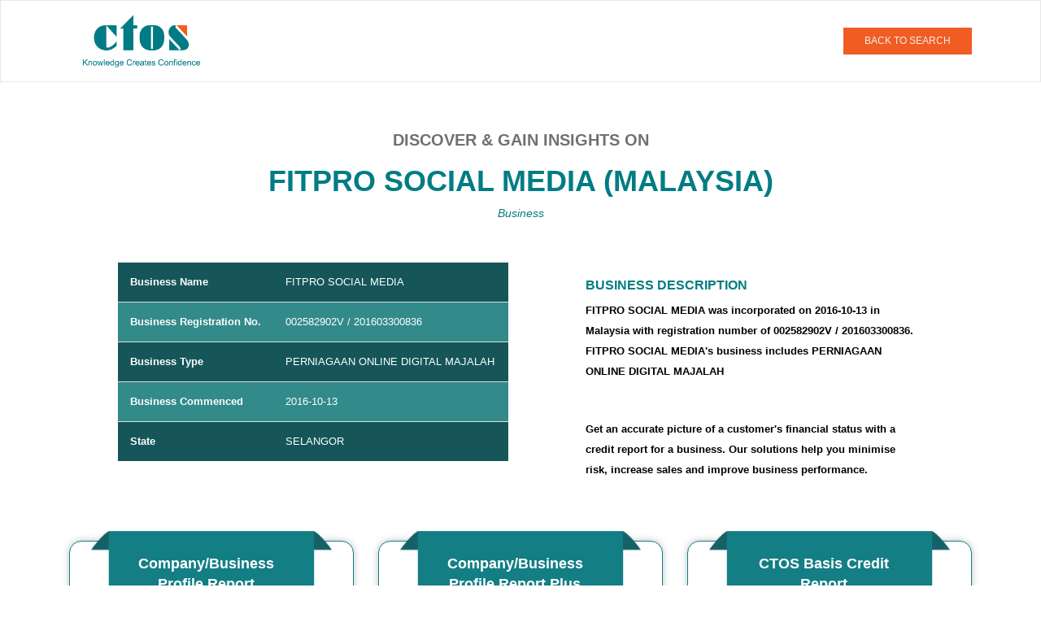

--- FILE ---
content_type: text/html;charset=UTF-8
request_url: https://businessreport.ctoscredit.com.my/oneoffreport_api/single-report/malaysia-business/002582902V/FITPRO-SOCIAL-MEDIA
body_size: 6369
content:
<html>

<head>
	
	<title>FITPRO SOCIAL MEDIA: Business &amp; Credit Report | CTOS</title>
	<meta content="user-scalable=no, width=device-width, initial-scale=1, maximum-scale=1" name="viewport" />
	<link rel="canonical" href="https://businessreport.ctoscredit.com.my/oneoffreport_api/single-report/malaysia-business/002582902V/FITPRO-SOCIAL-MEDIA" />
	<meta content="CTOS One Off Report" property="og:site_name" />
	<meta property="og:description" content="Gain important insights of FITPRO SOCIAL MEDIA. Explore their company registration information, banking payment history, litigation, and trade references to make informed decisions about extending credit or engaging in business transactions with this company." />
	<meta property="og:url" content="https://businessreport.ctoscredit.com.my/oneoffreport_api/single-report/malaysia-business/002582902V/FITPRO-SOCIAL-MEDIA" />
	
	<meta name="title" content="FITPRO SOCIAL MEDIA: Business &amp; Credit Report | CTOS" />
	
	<meta name="description" content="Get FITPRO SOCIAL MEDIA’s credit score and business profile report. Check financial health, reduce credit risk &amp; make informed business decisions." />
	<meta name="url" content="https://businessreport.ctoscredit.com.my/oneoffreport_api/single-report/malaysia-business/002582902V/FITPRO-SOCIAL-MEDIA" />

	<link rel="stylesheet" href="/oneoffreport_api/css/single-report.component.css" />
	<link rel="stylesheet" href="/oneoffreport_api/css/home.component.css" />
	<link rel="stylesheet" href="/oneoffreport_api/css/styles.css" />
	<link rel="stylesheet" href="/oneoffreport_api/css/footer.component.css" />
	<link rel="stylesheet" href="/oneoffreport_api/css/header.component.css" />
	<link rel="stylesheet" href="/oneoffreport_api/css/bootstrap.min.css" />

	<script charset="utf-8" type="text/javascript" src="/oneoffreport_api/js/jquery-3.1.1.min.js"></script>
	<script charset="utf-8" type="text/javascript" src="/oneoffreport_api/js/bootstrap.min.js"></script>
	<script type="text/javascript">
		function acknowledgeFunction1() {
			var ackCheck1 = document.getElementById("ackCheck1");
			var ackCheck2 = document.getElementById("ackCheck2");
			var mandatoryAck1 = document.getElementById("mandatoryAck1");
			var mandatoryAck2 = document.getElementById("mandatoryAck2");
			if (ackCheck1.checked == null || ackCheck1.checked == false) {
				console.log("1");
				mandatoryAck1.style.display = "block";
			} else {
				console.log("2");
				mandatoryAck1.style.display = "none";
			}
			if (ackCheck2.checked == null || ackCheck2.checked == false) {
				console.log("3");
				mandatoryAck2.style.display = "block";
			} else {
				console.log("4");
				mandatoryAck2.style.display = "none";
			}

			if (ackCheck1.checked == null || ackCheck1.checked == false || ackCheck2.checked == null || ackCheck2.checked == false) {
				console.log("5");
				document.getElementById('ackButton').disabled = true;
			} else {
				console.log("6");
				document.getElementById('ackButton').disabled = false;
			}
		}

		function acknowledge() {
			var url = document.getElementById("cbprplusurl");
			console.log("hjgg" + url.value);
			/* var form = document.getElementById("myform");
			form.action=url.value;
			form.submit(); */
			window.location = url.value;
		}



	</script>
	<!-- Google Tag Manager -->

	<script>

		gtm_key = "";

		uat_key = "GTM-TLQQK9V";

		prod_key = "GTM-P89GQV";

		if (window.location.hostname == "businessreport.ctoscredit.com.my") {

			gtm_key = prod_key;

		} else {

			gtm_key = uat_key;

		}


		(function (w, d, s, l, i) {

			w[l] = w[l] || [];

			w[l].push({

				'gtm.start': new Date().getTime(),

				event: 'gtm.js'

			});

			var f = d.getElementsByTagName(s)[0],

				j = d.createElement(s),

				dl = l != 'dataLayer' ? '&l=' +

					l : '';

			j.async = true;

			j.src = 'https://www.googletagmanager.com/gtm.js?id=' + i + dl;

			f.parentNode.insertBefore(j, f);

		})(window, document, 'script', 'dataLayer', gtm_key);

	</script>

	<script>
		$(".detailstable .table .tabledetails:contains('Company Registration No.')").text("Company Reg No.");
		$(".detailstable .table .tabledetails:contains('Business Registration No.')").text("Business Reg No.");
	</script>

	<style>
		@media only screen and (max-width: 576px) {
			.reportname {
				word-break: break-word;
			}

			.detailstable {
				padding-left: 0 !important;
				padding-right: 0 !important;
				padding-bottom: 0 !important;
			}

			.detailstable .table {
				table-layout: fixed;
				word-wrap: break-word;
				margin-bottom: 0;
			}

			.tabledetails {
				white-space: normal;
			}
		}
	</style>



</head><body onload="">
	<header id="login-page-header">
		<div class="container-fluid">

			<!-- Fixed navbar -->
			<nav class="navbar navbar-default fixed_nav">
				<div class="container">

					<div class="col-sm-6 col-md-6 col-xs-6 logo ">
						<a data-placement="bottom" data-toggle="tooltip" style="cursor:pointer;" title="CTOS - Malaysia's Leading Credit Reporting Agency" href="https://businessreport.ctoscredit.com.my/oneoffreport/">
							<img alt="CTOS Logo" src="/oneoffreport_api/images/logo.png" /></a>
					</div>
					<div class="col-sm-6 col-md-6 col-xs-6 pull-right header_right">
						<button class="btn red_btn" type="button" onclick="window.location.href=&#39;https://businessreport.ctoscredit.com.my/oneoffreport/&#39;">BACK TO
							SEARCH</button>
					</div>
				</div>

			</nav>

		</div>
	</header>

	<section id="boxes_wrapper">

		<div class="container">
			<div class="innerboxes_hdng">
				<h4>Discover & gain insights on</h4>
				<h1 class="reportname" style="font-size: 36px;">FITPRO SOCIAL MEDIA (Malaysia)</h1>
				<i><span class="small_hdng">Business</span></i>
				<!-- <p class="report_txt">Get an accurate picture of a customer's financial status with a credit report for a business. Our solutions help <br> you minimise risk, increase sales and improve business performance.</p>-->
			</div>
		</div>

		<!-- OOR-290 -->
		<div class="container">
			<div class="tour_inner">
				<div class="col-xs-12 col-md-6">
					<div class="detailstable">
						
						<table class="table table-striped">
							<tbody>
								<tr>
									<th class="tabledetails" scope="row">Business Name</th>
									<td>FITPRO SOCIAL MEDIA</td>
								</tr>
								<tr>
									<th class="tabledetails" scope="row">Business Registration No.</th>
									<td>
										<span>002582902V</span>
										<span> / 201603300836</span>
									</td>
								</tr>
								<tr>
									<th class="tabledetails" scope="row">Business Type</th>
									<td> <span>PERNIAGAAN ONLINE DIGITAL MAJALAH</span>
										

										<!-- <ng-template #businessType>-</ng-template> -->
									</td>
									<!-- <td>{{this.resultObject.nob || this.sessionObj?.natureOfBus}}</td> -->
								</tr>
								<tr>
									<th class="tabledetails" scope="row">Business Commenced</th>
									<td> <span>2016-10-13</span>
										
										<!-- <ng-template #dateofReg>-</ng-template> -->
									</td>
								</tr>
								<tr>
									<th class="tabledetails" scope="row">State</th>
									<td> <span>SELANGOR</span>
										
										<!-- <ng-template #state1>-</ng-template> -->
									</td>
								</tr>
							</tbody>
						</table>
					</div>
				</div>
				<div class="col-xs-12 col-md-6">
					<div class="detailspara" style="max-width: 410px; margin:auto;">
						<h2 class="text-left" style="font-size: 16px; font-weight: bold; text-transform: uppercase; color: rgb(0, 124, 132) !important; --darkreader-inline-color: #70f6ff;">
							
							<span>BUSINESS DESCRIPTION</span>
						</h2>

						

						<p class="text-left">
							<span>FITPRO SOCIAL MEDIA was incorporated</span>
							<span> on 2016-10-13</span>
							<span> in Malaysia with registration number of 002582902V</span>
							<span> / 201603300836</span>.
							<span>FITPRO SOCIAL MEDIA&#39;s business includes PERNIAGAAN ONLINE DIGITAL MAJALAH</span>
						</p>

						<br /><br />
						<p class="text-left">Get an accurate picture of a customer's financial status with a credit
							report for a business. Our solutions help you minimise risk, increase sales and improve
							business performance.</p>
					</div>
				</div>
			</div>
		</div>

		<div class="container">
			<div class="boxes_wrapperin">
				<data>
					<div class="col-xs-12 col-md-4 card score-report-card">
						<div class="product-listing">
							<div class="product_box">
								<img alt="CTOS CBPR Report" height="120px" width="330px" src="/oneoffreport_api/images/image-bg-pricingtablegreen.png" />
								<div class="box_heading">Company/Business Profile Report</div>
							</div>

							<div class="pricing third">
								<div class="price-wrap">

									<div class="price"><sup>RM</sup><span>84</span><sub>/report</sub></div>

								</div>
								<div class="terms">(exclude SST)</div>
								<div class="terms">RM<span>90.72</span> inclusive SST</div>
							</div>
							<div class="features">
								<ul>
									<li>Latest Corporate Profile From SSM</li>
									<li>Directors & Shareholders</li>
									<li>Financial Highlights</li>
									<!-- OOR-274 changes STARTS here -->
									
									<!-- OOR-274 changes ENDS here -->
								</ul>
								<div class="text-center"><small><i> This report available for download immediately upon
											purchase.</i> </small></div>


								
							</div>
							<div class="col-xs-12 text-center">
								<a (click)="shareData(this.resultObject,'profileReport');" class="btn btn-lg green_btn mr-bottom" id="reprt_btns" href="/oneoffreport_api/redirectForReportPurchase?type=Business&amp;entityRegNo=002582902V&amp;name=FITPRO SOCIAL MEDIA&amp;itemCode=OORCC&amp;itemName=Company/Business Profile Report&amp;sstRate=8&amp;unitPrice=90.72">Purchase
									Report</a>
								
								<br />
								<a class="btn btn-sm green_btn" data-toggle="modal" target="_blank" href="/oneoffreport_api/samplereports/CBPR Sample.pdf">Sample Report </a>
							</div>
						</div>
					</div>

					


					<!--OOR-212 starts-->
					
					<!--OOR-212 Ends-->



				</data>
				<data>
					

					<div class="col-xs-12 col-md-4 card score-report-card ">
						<div class="product-listing">
							<div class="product_box">
								<img alt="CTOS CBPR Plus Report" height="120px" width="330px" src="/oneoffreport_api/images/image-bg-pricingtablegreen.png" />
								<div class="box_heading">Company/Business Profile Report Plus</div>
							</div>

							<div class="pricing third">
								<div class="price-wrap">

									<div class="price"><sup>RM</sup><span>207</span><sub>/report</sub></div>

								</div>
								<div class="terms">(exclude SST)</div>
								<div class="terms">RM<span>223.56</span> inclusive SST</div>
							</div>
							<div class="features">
								<ul>
									<li>Latest Corporate Profile From SSM</li>
									<li>Directors & Shareholders</li>
									<li>Financial Highlights</li>
									<li>CTOS SME Score*</li>
									<li>CCRIS Information*</li>
									<li>Litigation*</li>
									<li>Trade Reference*</li>
									<li>5 Directors Score Report*</li>
									<!-- OOR-274 Changes STARTS here -->
									
									<!-- OOR-274 Changes ENDS here -->
								</ul>
								<div class="text-center"><small><i>This report requires consent.&nbsp;<a style="cursor:pointer;" target="_blank" href="/oneoffreport_api/assets/consentForm.pdf"><u>Get Consent
													form.</u></a></i></small></div>
								<div class="text-center"><small><i>This report available for download within 3 working
											days upon consent submission.</i></small></div>
								
							</div>
							<input id="cbprplusurl" name="cbprplusurl" type="hidden" value="/oneoffreport_api/redirectForReportPurchase?type=Business&amp;entityRegNo=002582902V&amp;name=FITPRO SOCIAL MEDIA&amp;itemCode=SCBPP001&amp;itemName=Company/Business Profile Report Plus&amp;sstRate=8&amp;unitPrice=223.56" />
							<div class="col-xs-12 text-center">
								<a (click)="this.reportType='profileReportPlus'" class="btn btn-lg green_btn mr-bottom" data-backdrop="static" data-toggle="modal" id="profileReportPlus" href="/oneoffreport_api/redirectForReportPurchase?type=Business&amp;entityRegNo=002582902V&amp;name=FITPRO SOCIAL MEDIA&amp;itemCode=SCBPP001&amp;itemName=Company/Business Profile Report Plus&amp;sstRate=8&amp;unitPrice=223.56">Order Report</a>
								
								<br />
								<a class="btn btn-sm green_btn" data-toggle="modal" target="_blank" href="/oneoffreport_api/samplereports/CBPR Plus Sample.pdf">Sample Report </a>
							</div>
						</div>
					</div>


					<!--OOR-212 starts-->
					
					<!--OOR-212 Ends-->



				</data>
				<data>
					

					


					<!--OOR-212 starts-->
					<div class="col-xs-12 col-md-4 card score-report-card">
						<div class="product-listing">
							<div class="product_box">
								<img alt="CTOS Basis Report" height="120px" width="330px" src="/oneoffreport_api/images/image-bg-pricingtablegreen.png" />
								<div class="box_heading">CTOS Basis Credit Report</div>
							</div>

							<div class="pricing third">
								<div class="price-wrap">

									<div class="price"><sup>RM</sup><span>283</span><sub>/report</sub></div>

								</div>
								<div class="terms">(exclude SST)</div>
								<div class="terms">RM<span>305.64</span> inclusive SST</div>
							</div>
							<div class="features">
								<ul>
									<li>Latest Corporate Profile From SSM</li>
									<li>Directors & Shareholders</li>
									<li>Financial Statement & Analysis</li>
									<li>Cash Flow Statement</li>
									<li>Credit Rating</li>
									<li>Credit Score</li>
									<li>Default Rate</li>
									<li>Proposed Credit Limit</li>
									<li>Litigation*</li>
									<li>Defaulter Check Against Subject*</li>
									<li>Phone & Address Validation</li>
									<li>Biz Activity Validation</li>
									<li>Industry Outlook & Analysis</li>
									<li>Credit Risk Evaluation & Recommendation</li>
								</ul>
								<!--div class="text-center"><small><i>This report requires consent.&nbsp;<a target="_blank" style="cursor:pointer;" (click)="downloadCtosBasisFile()">Get Consent form.</a></i></small></div-->
								<div class="text-center" style="padding:10px;"><small><i>This report is fulfilled by
											CTOS Basis (a sister company of CTOS). A representative from CTOS Basis will
											contact you to complete consent documentation.</i></small></div>
								<div class="text-center" style="padding:3px;"><small><i>This report will be fulfilled
											within 5 working days.</i></small></div>
								<div class="text-center" style="padding:3px;"><small><i>By ordering this report, you
											agree to the <a style="cursor:pointer;" href="/oneoffreport_api/assets/OneOffTnC.pdf"><u>Terms
													& Conditions</u></a></i></small></div>

							</div>
							<div class="col-xs-12 text-center">




								<div class="main">

									<!-- <a id="ctosBasis" (click)="this.reportType='ctosBasis'" class="btn btn-lg green_btn mr-bottom" data-toggle="modal" data-target="#ack_popup3" >Order Report</a><br> -->
									<a (click)="this.reportType='ctosBasis'" class="btn btn-lg green_btn mr-bottom" id="ctosBasis" href="/oneoffreport_api/redirectForBasisScorePurchase?type=Business&amp;entityRegNo=002582902V&amp;name=FITPRO SOCIAL MEDIA">Order
										Report</a><br />

								</div>


								<!--a id="" class="btn btn-sm green_btn" data-toggle="modal" data-target="#cbprReport4" data-backdrop="static">Sample Report</a-->
								<a class="btn btn-sm green_btn" data-toggle="modal" target="_blank" href="/oneoffreport_api/samplereports/BCR Sample.pdf">Sample Report </a>
							</div>
							<div class="text-center enquitry_link"><small><i>For any enquiries on this report, please
										email
										<a href="mailto:contact@ctosbasis.com.my"><u>contact@ctosbasis.com.my</u></a></i></small>
							</div>
						</div>
					</div>
					<!--OOR-212 Ends-->



				</data>
			</div>

			<div class="notes"><small><b>*Important:</b>Consent from data subject is compulsory to obtain subject's CCRIS, Litigation and Trade Reference details.
			Applicable for Company/Business Profile Report Plus & CTOS Basis Credit Report.<br />
			Company/Business Profile Report Plus contain the details of up to 5 directors. Additional directors can be added upon request with a top-up of RM51 each, exclude SST (RM55.08 inclusive SST).<br />
			Our customer service officer will contact you to collect the consent form. Your reports will be ready within one(1) to five(5) working days upon submission of company/business consent<br />
			<b>Note:</b>Financial Highlights information is subject to availability and is not available for Business Constitution.</small></div>
		</div>
	</section>

	<section id="subscription_wrapper">
		<div class="container">
			<h4>Subscribe To Credit Manager For More Access</h4>
			<p>We understand the need for business information to make informed decisions. Our solutions help you
				<br />minimise risk, increase sales and improve business performance.
			</p>
			<a class="btn red_btn" href="https://ctoscredit.com.my/business/manage-existing-customer/" style="font-weight:bold;" type="button">LEARN MORE ABOUT CREDIT MANAGER</a>
		</div>
	</section>

	<!------  Acknowledgement popup	---->

	<div class="modal fade" id="ack_popup1" role="dialog">
		<div class="modal-dialog modal-md">

			Modal content

			<div class="modal-content ack_pop">

				<div class="modal-header">
					<h5 class="modal-title">Customer Acknowledgement</h5>
					<button #closeBtn="" aria-label="Close" class="close" data-dismiss="modal" type="button">
						<img alt="close" src="/oneoffreport_api/images/close_icon.png" />
					</button>
				</div>

				<div class="modal-body ack_body">
					<form id="akjForm">
						<div class="ack-checkbox">

							<div class="checkbox ack_chk">
								<!-- <div *ngIf="this.reportType != 'ctosBasis'">  -->
								<div>
									<label><input [ngClass]="{'red-border-class': this.proceedBtn && !search.consent1}" class="form-control" id="ackCheck1" onclick="acknowledgeFunction1()" required="" type="checkbox" />
										<span class="checkmark"></span>
										I understand that obtaining consent from subject company is mandatory for me to
										purchase this report.</label>
									<span class="mandatory" id="mandatoryAck1"> Please Acknowledge to proceed. </span>
								</div>
							</div>

							<div class="checkbox ack_chk">

								<label><input [ngClass]="{'red-border-class': this.proceedBtn && !search.consent2}" class="form-control" id="ackCheck2" onclick="acknowledgeFunction1()" required="" type="checkbox" />
									<span class="checkmark"></span>
									I understand that there will be no refund should I wish to cancel or in the event
									that I am unable to present the consent from subject company.</label>
								<span class="mandatory" id="mandatoryAck2"> Please Acknowledge to proceed. </span>
							</div>
						</div>
					</form>
				</div>

				<form action="" id="myform">
					<div class="modal-footer proceed_btn">
						<button class="btn red_btn" id="ackButton" onclick="acknowledge()" type="button">Proceed</button>
					</div>
				</form>
			</div>

		</div>
	</div>


	<!--OOR-212 Changes starts !-->
	<div class="modal fade" id="ack_popup33" role="dialog">
		<div class="modal-dialog modal-md">

			<!-- Modal content-->

			<div class="modal-content ack_pop">

				<div class="modal-header">
					<h5 class="modal-title">Customer Acknowledgement</h5>
					<button #closeBtn1="" aria-label="Close" class="close" data-dismiss="modal" type="button">
						<img alt="close" src="/oneoffreport_api/images/close_icon.png" />
					</button>
				</div>

				<div class="modal-body ack_body">
					<form id="akjForm">
						<div class="ack-checkbox">



							<div class="checkbox ack_chk">

								<label><input #consent3="ngModel" [(ngModel)]="search.consent3" [ngClass]="{'red-border-class': this.proceedBtn && !search.consent3}" class="form-control" id="consent3" name="consent3" required="" type="checkbox" value="consent3" />
									<span class="checkmark"></span>
									I understand that there will be no refund should I wish to cancel or in the event
									that I am unable to present the consent from subject company.</label>
								<span *ngIf="this.proceedBtn && !search.consent3" class="mandatory"> Please Acknowledge
									to proceed. </span>
							</div>
						</div>
					</form>
				</div>

				<div class="modal-footer proceed_btn">
					<!--button type="button" class="btn red_btn" (click)="this.proceedBtn = true;validatePopUp1();">Proceed</button-->

					<!--button class="btn red_btn" (click)="openForm()">Proceed</button data-target="#myForm"-->

					<!--a id="ctosBasis" (click)="this.proceedBtn = true;validatePopUp1();" class="btn red_btn" data-toggle="modal"  data-target="#myForm" data-backdrop="static"  #formPopupTrigger>Proceed</a><br-->
					<button (click)="this.proceedBtn = true;validatePopUp1();" class="btn red_btn" type="button">Proceed</button><br />

					<button #formPopupTrigger="" class="hide" data-backdrop="static" data-target="#myForm" data-toggle="modal" type="button">A</button>


				</div>

			</div>

		</div>
	</div>
	<!--OOR-212 Changes Ends !-->






	<!--  <footer id="footer"> -->

	<div class="footer_wrapper">
		<div class="container">

			<div class="footer_top">

				<div class="col-md-5 about_page">
					<h5>About CTOS</h5>
					<p style="padding-bottom:8px;">Established in 1990, CTOS is Malaysia's leading Credit Reporting
						Agency(CRA) under the ambit of the Credit Reporting Agencies Act 2010. At CTOS,&nbsp;we
						facilitate credit extensions by empowering individuals and businesses with access to crucial
						information at greater ease and speed.</p>

					<a href="https://ctoscredit.com.my/business/">Learn More</a>
				</div>


				<div class="col-md-7">
					<div class="col-md-4" style="padding-bottom: 15px;">
						<h5>QUICK LINKS</h5>
						<ul>
							<li><a href="https://www.ctoscredit.com.my/">Personal</a></li>
							<li><a href="https://www.ctoscredit.com.my/business/">Business</a>
								<!--   <ul class="footer_sublink">
                        	<li>CTOS Credit Manager</li>
                        	<li>Single Company Report</li>
                        </ul>-->
							</li>
							<!-- <li (click)="navigateBusiness()"><a routerLink="/malaysia-company-listing/a/1">Business Directory</a></li> -->
							<li><a href="https://businessreport.ctoscredit.com.my/oneoffreport_api/malaysia-company-listing/a/1">Business
									Directory</a></li>
						</ul>
					</div>

					<div class="col-md-4" style="padding-bottom: 15px;">
						<h5>Discover</h5>
						<ul>
							<li><a href="https://www.ctoscredit.com.my/learn/faqs/">FAQ</a></li>
							<li><a href="https://www.ctoscredit.com.my/learn/">Learn</a></li>
							<li><a href="https://www.ctoscredit.com.my/contact-us/">Contact Us</a></li>
							<li><a href="https://businessreport.ctoscredit.com.my/oneoffreport/terms-and-conditions">Terms &
									Conditions</a></li>
							<li><a href="https://www.ctoscredit.com.my/privacy-statement/">Privacy</a></li>
						</ul>
					</div>

					<div class="col-md-4">
						<h5>Contact Us</h5>
						<ul class="footer_toplast">
							<li>CTOS Data Systems Sdn Bhd(247651H)</li>
							<li>Level 9,</li>
							<li>Menara CelcomDigi,</li>
							<li>No 6, Persiaran Barat, Seksyen 52,</li>
							<li>46200 Petaling Jaya, Selangor</li>
						</ul>
<!--						<p><span><b>Business:</b></span> 03-27228882</p>-->
						<p><span><b>Email:</b></span> <a href="mailto:sales@ctos.com.my">sales@ctos.com.my</a></p>
					</div>


				</div>
			</div>

			<div class="sep"></div>

			<div class="footer_bottom">
				<div class="col-md-5">
					<span>SECURED PAYMENT :</span> &nbsp;&nbsp;
					<!-- <a href="#"> --><img alt="Payment" width="180px" src="/oneoffreport_api/images/icon-paymentmethod.png" />
					<!-- </a> -->
				</div>
				<div class="col-md-7 text-left copyright"><small> &copy; CTOS Data Systems. All Rights Reserved </small>
				</div>
			</div>

		</div>
	</div>
	<!-- </footer> -->



</body></html>

--- FILE ---
content_type: text/css
request_url: https://businessreport.ctoscredit.com.my/oneoffreport_api/css/home.component.css
body_size: 2761
content:
#browse_wrapper {
    width: 100%;
    float: left;
    height: auto;
    overflow: hidden;
    background-color: rgb(239, 239, 239);
    text-align: center;
    padding: 50px 0 50px 0;
}

#browse_wrapper h4 {
    font-weight: bold;
    color: rgb(112, 112, 112);
}

#browse_wrapper p {
    text-align: center;
    color: rgb(112, 112, 112);
    padding: 0 0 15px 0;
}

.browse_list li {
    display: inline;
    font-weight: bold;
    padding: 0 1px 0 1px;
}

.browse_list li a {
    color: #035fff;
}

.mat-header-row {
    background: #fff;
    min-height: 0px !important;
    margin-top: 20px;
}

.mat-header-row,
.mat-row {
    border-bottom: 0px !important;
}

.mat-sort-header-button {
    color: #707070 !important;
    font-weight: normal;
}

li a {
    cursor: pointer;
}

.mat-header-row[_ngcontent-c3],
.mat-row[_ngcontent-c3] {
    text-align: left !important;
}

.mat-table {
    background: #d4d4d4 !important;
}

.mat-cell {
    color: #5d5b5b !important;
    font-weight: bold !important;
}

.mat-paginator {
    background: #928f8f;
    border: 1px solid #d4d4d4 !important;
}

.mat-paginator,
.mat-paginator-page-size .mat-select-trigger {
    color: #000 !important;
}

.modal-body {
    padding-left: 15px;
    padding-right: 0px;
}

#zoom-buttons {
    display: none !important;
}

.pdfOverlayRight {
    background-color: transparent !important;
    z-index: 1051 !important;
    position: absolute;
    right: 5%;
}

#pdf_exitbtn {
    z-index: 1052 !important;
}

#carousel-demo {
    display: none;
}

#carousel-demo2 {
    display: none;
}

#carousel-demo3 {
    display: none;
}

.carousel.vertical .carousel-inner {
    height: 100%;
}

.carousel.vertical .item {
    -webkit-transition: 0.6s ease-in-out top;
    -moz-transition: 0.6s ease-in-out top;
    -ms-transition: 0.6s ease-in-out top;
    -o-transition: 0.6s ease-in-out top;
    transition: 0.6s ease-in-out top;
    left: 0;
}

#msg_bar {
    background: #ead6d6;
    padding: 6px 15px 6px 15px;
    color: #874040;
    font-weight: bold;
    text-align: left;
}

.carousel.vertical .active,
.carousel.vertical .next.left,
.carousel.vertical .prev.right {
    top: 0;
}

.carousel.vertical .next,
.carousel.vertical .active.right {
    top: 100%;
}

.carousel.vertical .prev,
.carousel.vertical .active.left {
    top: -100%;
}

.carousel-inner {
    background-color: #fff;
}

.carousel-caption {
    font-size: 2em;
    right: 10%;
    left: 60%;
    top: 30%;
    bottom: 30%;
    text-align: left;
    text-shadow: none;
}

.carousel-indicators {
    font-size: 2em;
    bottom: 0;
    text-align: left;
    text-shadow: none;
}

.carousel-control.left {
    width: 40px !important;
    height: 0px !important;
    color: #007b85 !important;
}

.carousel-control.right {
    width: 40px !important;
    height: 0px !important;
    color: #007b85 !important;
}

.carousel-control {
    top: -15px!important;
}

.containerDiv {
    width: 32% !important;
    float: left;
    margin-left: 70px;
    height: 338px;
}

.container1 {
    width: 100%;
    border: 1px solid #9e520c99;
    margin-left: auto;
    margin-right: auto;
    overflow: hidden;
    margin-top: 25px;
}

.wrapper1 {
    padding: 0%!important;
}

.wrapper2 {
    padding: 0% 0% 0% 0% !important;
}

.container2 {
    width: 100% !important;
    margin-left: auto;
    margin-right: auto;
    overflow: hidden;
    border: 1px solid #007b8587;
    margin-top: 25px;
    margin-left: 25px;
}

#container1h3 {
    text-align: center;
    color: #007C84;
    font-weight: bold;
    padding-bottom: 5px;
}

.container2 h3 {
    text-align: center;
    color: black;
    font-weight: bold;
    padding-bottom: 5px;
}

.box_heading1 {
    position: absolute;
    top: 44%;
    left: 42%;
    transform: translate(-40%, -50%);
    color: white;
    font-size: 14px;
    font-weight: bold;
    text-align: center;
}

.btn.btn-lg.green_btn1 {
    color: #fff;
    padding: 10px 37px !important;
    font-weight: bold;
    font-size: 16px !important;
}

.btn.btn-lg.green_btnPR {
    color: #fff;
    padding: 10px 23px !important;
    font-weight: bold;
    font-size: 16px !important;
}

.btn.btn-sm.green_btn1 {
    background: #B0B0B0 !important;
    color: #fff;
    padding: 8px 14px !important;
    font-weight: bold;
    font-size: 12px !important;
}

.btn.btn-lg.green_btn1:hover {
    background: rgba(19, 93, 99, 0.93) !important;
}

.btn.btn-lg.green_btnPR:hover {
    background: rgba(19, 93, 99, 0.93) !important;
}

.btn.btn-sm.green_btn1:hover {
    background: #B0B0B0 !important;
}

/* .product-listing .features li {
    padding: 1px 0 0px 0;
    text-align: center;
    color: #6E6D72;
    font-size: 11px !important;
    list-style: none;
} */ /* this one I am commenting because the same style in style.css is overriden by this */



#boxes_wrapper {
    width: 94% !important;
    margin-left: auto;
    margin-right: auto;
    overflow: hidden;
    padding: 30px 0 50px 0;
}

.imgDiv {
    position: relative;
    margin: 0 auto;
    text-align: center;
}

.heading1 {
    font-weight: bold;
    font-size: 13px;
    color: black
}

.heading2 {
    font-size: 14px;
    color: black
}

#headDiv {
    text-align: center;
    margin-top: 3%;
}

.labelDiv {
    width: 100%;
    text-align: center;
    margin-top: 12px;
}

.labelDiv img {
    width: 100%;
    max-width: 100%;
    padding: 0% 5% 0% 5%;
}

.product-listing {
    border: 1px solid #137e84 !important;
    border-radius: 15px;
    width: 104%;
    padding: 0px 0 15px;
    position: relative;
    z-index: 1;
    background: #fff;
    color: #000;
    display: inline-block;
    -webkit-box-shadow: 0px 0px 8px 0px rgba(175, 176, 181, 0.81);
    -moz-box-shadow: 0px 0px 8px 0px rgba(175, 176, 181, 0.81);
    box-shadow: 0px 0px 8px 0px rgba(175, 176, 181, 0.81);
}

.product_box {
    top: -13px !important;
    position: relative;
    width: 85%;
    margin: 0 auto;
}

.listOfFeatures {
    margin-top: 13px;
    padding-left: 25px;
    height: 300px;
}

.business-areas {
    margin-top: 20px;
    padding-left: 50px;
    margin-bottom: 25px;
}

.business-areas p {
    font-weight: bold;
}

.business-areas li {
    margin-left: 15px;
    list-style-type: disc;
}

.listOfFeatures li {
    list-style: none;
    margin-left: 5px;
    margin-right: 5px;
    font-size: 13px;
    font-weight: bold;
    margin-bottom: 20px;
}

.cont-hr {
    border-top: 1px solid #007b85;
    width: 75px;
}

.tick-icon {
    width: 20px;
}

.subsBtn {
    margin-top: 15px;
    text-align: center;
    padding: 10px;
}

.box-head {
    text-align: center;
    padding: 10px;
    background: #007C84;
    color: white;
}

.btn.btn-lg.orange_btn {
    padding: 15px 0px !important;
    cursor: pointer;
    width: 100%;
    border-radius: 0px;
}

.btn.btn-lg.white_btn {
    padding: 15px 0px !important;
    cursor: pointer;
    width: 100%;
    border-radius: 0px;
}

.box_heading {
    position: absolute;
    top: 44%;
    left: 42%;
    transform: translate(-40%, -50%);
    color: white;
    font-size: 13px;
    font-weight: bold;
    text-align: center;
}

.box_headingFIR {
    position: absolute;
    top: 44%;
    left: 43%;
    transform: translate(-40%, -50%);
    color: white;
    font-size: 13px;
    font-weight: bold;
    text-align: center;
    width: 87%;
}

.consentStyle {
    margin-top: 10px;
    line-height: 1.2em;
    font-size: 8px;
}

.consentStyleS {
    line-height: 1.2em;
    font-size: 8px;
}

.conSize {
    font-size: 12px !important;
}

.search_txt_home {
    background-color: #F15C22;
    padding: 14px 40px 14px 40px;
    font-size: 12px;
    border: none;
}

.input-group-addon {
    border: none;
    padding: 0px;
}

#searchKey {
    border-radius: 0px;
}

.box-first {
    height: 600px;
}

/*OOR-275*/
#featuredColumn {
    display: flex;
    overflow: hidden;
    margin: auto;
}

.comprehensive {
    background: rgba(0, 0, 0, 0) url("/assets/images/intro.jpg") no-repeat fixed center center / cover;
    position: relative;
    padding: 70px 0 40px 0;
}

#featuredColumn .package-column {
    position: relative;
    padding-top:9px;
  
}
#featuredColumn .package-panel {
    line-height: 35px;
    background: #FFF;
    color: #000;
    min-height: 85rem;
}
#featuredColumn h2 {
    text-align: center;
    color: #FFF;
    background: #165658;
    padding: 15px;
    margin: 0;
}
#featuredColumn .feature-main {
    background: #338a8a;
    color: #fff;
    padding: 15px 30px;
}

#featuredColumn .package-panel i {
    padding-top: 10px;
    width: 6%;
    display: inline-block;
    vertical-align: top;
}

.intro .gradient, .comprehensive .gradient {
    position: absolute;
    top: 0;
    left: 0;
    right: 0;
    bottom: 0;
    opacity: 0.8;
    background: -webkit-linear-gradient(90deg, #085078 10%, #85d8ce 90%);
    background: -moz-linear-gradient(90deg, #085078 10%, #85d8ce 90%);
    background: -ms-linear-gradient(90deg, #085078 10%, #85d8ce 90%);
    background: -o-linear-gradient(90deg, #085078 10%, #85d8ce 90%);
    background: linear-gradient(90deg, #085078 10%, #85d8ce 90%);
}

#featuredColumn .package-panel span {
    width: 94%;
    display: inline-block;
}

#featuredColumn .feature {
    padding: 15px 30px 100px;
}

#featuredColumn .feature-highlight {
    padding: 15px 30px 0;
}

#featuredColumn .btn-center {
    position: absolute;
    bottom: 0;
    width: 100%;
    padding: 0 0 20px 0 !important;
    text-align: center;
}

#featuredColumn .package-panel {
    line-height: 35px;
    background: #FFF;
    color: #000;
}

#featuredColumn .red-cta-button {
    padding: 8px 20px;
    box-shadow: 1px 1px 0 1px #777, -1px -1px 0 1px #ccc;
    background: #e72f29;
    color: #fff;
    border-radius: 4px;
    display: inline-block;
}

#featuredColumn .package-panel i {
    padding-top: 10px;
    width: 6%;
    display: inline-block;
    vertical-align: top;
}

#featureHeader h4 {
    text-align: center;
    color: #FFF;
    background: #165658;
    padding-bottom: 10px;
    margin: 0;
    line-height: 25px; 
}

#featuredColumn .feature-header {
    background: #165658;
    color: #fff;
    margin: 0;
    text-align: center;
}

#subheader {
    text-align: center;
    color: #FFF;
    background: #165658;
    padding: 0 0 10px 0;
  }
#subheader p{
  text-align: center;
  font-size: 13pt;
  line-height: normal;
}

